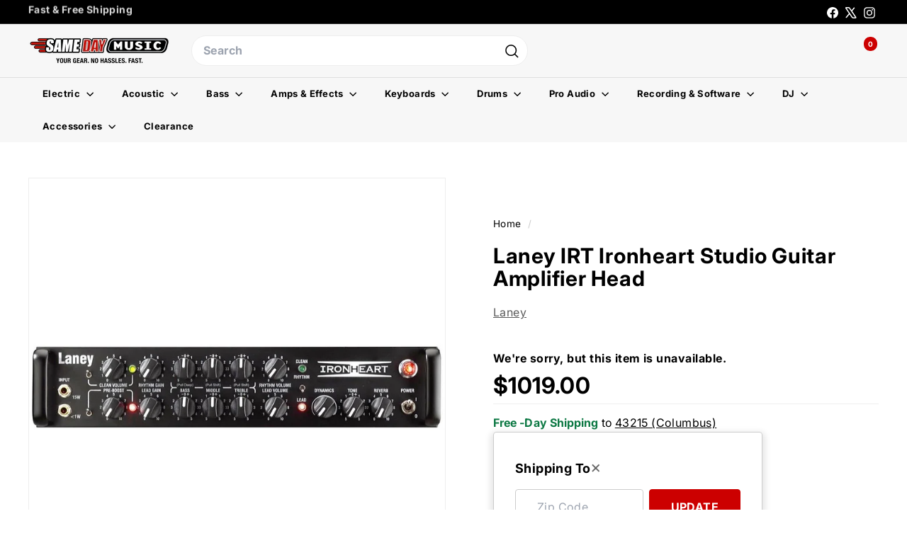

--- FILE ---
content_type: text/css
request_url: https://www.samedaymusic.com/cdn/shop/t/106/assets/rsDCP.css?v=76226515270712299221763150812
body_size: 5127
content:
.grid-product__title{font-weight:700;min-height:70px;display:-webkit-box;-webkit-line-clamp:3;-webkit-box-orient:vertical;overflow:hidden}ol,ul,menu{list-style:disc outside none}.customFreeShipAndZipCodeMessaging,.customGetItByOrderByWrapper{margin:8px 0}.rsShippingLocationIcon{color:#000;font-size:14px;display:none!important}.rsShippingLocationIcon:before{content:"\f041"!important;padding-right:4px;display:none!important}.rsCartLinkAndItemCountWrapper{margin:4px 0 6px 6px;align-items:center;justify-content:center}@media screen and (max-width: 988px) and (min-width: 434px){.rsCartLinkAndItemCountWrapper{margin:4px 0 6px 6px}}.rsCartLink{color:#333;transition:.3s;text-decoration:none!important}.rsCartLink:hover{color:#000}.rsCartIcon{font-size:20px}.rsCartCount{margin-left:-4px;position:relative;text-align:center;padding:4px 6px;border-radius:100%;z-index:2;background-color:#c00;color:#fff;right:14px;top:-12px;font-size:10px;line-height:1.2;font-weight:700}@media screen and (max-width: 1182px) and (min-width: 540px){.rsCartCount{right:14px;top:-12px}}@media screen and (max-width: 539px) and (min-width: 435px){.rsCartCount{right:14px;top:-12px}}@media screen and (max-width: 434px) and (min-width: 388px){.rsCartCount{right:14px;top:-12px}}@media screen and (max-width: 387px) and (min-width: 320px){.rsCartCount{right:14px;top:-12px}}@media screen and (max-width: 319px) and (min-width: 280px){.rsCartCount{right:14px;top:-12px}}.rsCartLabelWrapper{margin:-8px 0;font-size:12px!important}@media screen and (max-width: 539px) and (min-width: 435px){.rsCartLabelWrapper{margin:-14px 0}}@media screen and (max-width: 434px) and (min-width: 388px){.rsCartLabelWrapper{margin:-40px 0}}@media screen and (max-width: 387px) and (min-width: 320px){.rsCartLabelWrapper{margin:-40px 0}}@media screen and (max-width: 319px) and (min-width: 280px){.rsCartLabelWrapper{margin:-40px 0}}.rsCartLabel{font-size:12px!important}.rsUserAccountLinkWrapper{margin-top:-2px;align-items:center;justify-content:center}.rsAccountLabelWrapper{margin:-13px 0}.rsUserAccountLink{color:#333;margin:0 10px!important;font-size:20px;transition:.3s;text-decoration:none}.rsUserAccountLink:hover{color:#000}.rsUserAccountLogoutLink{font-weight:700;color:#333}.rsUserAccountLogoutLink:hover{font-weight:700;color:#000}.rsCustomUserAccountDrawerWrapper{padding:1.3rem 1.25rem;align-items:center;display:flex}@media screen and (max-width: 539px) and (min-width: 435px){.rsAccountLabelWrapper{margin:-13px 0}}@media screen and (max-width: 387px) and (min-width: 320px){.rsAccountLabelWrapper{margin:-13px 0}}@media screen and (max-width: 319px) and (min-width: 280px){.rsAccountLabelWrapper{margin:-13px 0}}.rsAccountLabel{font-size:12px!important}.rsPhone,.rsPhoneWrapper,.rsWebcode{font-weight:700;color:#000}.rsWebcodeWrapper,.rsWebcode{font-weight:400;color:#fff}.rsProductOfferContainer{padding:20px 0}.rsProductOfferContainer .rsAffirmProductMessage{margin-top:6px;font-size:14px;font-weight:400;color:#333}a.affirm-modal-trigger{color:#333;text-decoration:underline}a.affirm-modal-trigger:hover{color:#000}span.rsAffirmProductMessage.rsVisible.affirm-as-low-as br{display:none}.__affirm-logo{margin-right:4px}.customAffirmCollectionMessaging .rsAffirmProductMessage{margin-top:0!important;padding-top:0!important;font-size:12px!important}.quick-add .rsProductAggregateContainer{margin-top:0!important;padding-top:0!important}.rsPrice{font-size:36px;font-weight:600;color:#000}.rsReferencePrice{text-decoration:line-through;font-size:12px!important;font-weight:400!important;color:#c00!important}.rsReferencePriceMessage{font-size:12px!important;font-weight:400!important;color:#000!important;text-transform:uppercase}.customDeliveryMessaging{border-top:solid 1px #eee;border-bottom:solid 1px #eee;padding:6px 0}.rsFreeNDayShippingWrapper{font-size:16px;font-weight:700;margin:0;letter-spacing:.08px;color:#0c7843}.rsShippingGetItByWrapper{font-size:16px;font-weight:400;margin:0;color:#000;letter-spacing:.08px;line-height:1;display:inline}.rsShippingOrderWithinWrapper{font-size:16px;font-weight:400;margin:0 0 8px;color:#000;letter-spacing:.08px;display:inline}span.customToZipcode{color:#000;font-weight:400}.rsFasterShippingWrapper{margin:4px 0 8px}.rsFasterShippingLabel{font-size:16px;text-decoration:underline;cursor:pointer;color:#000}.rsFasterShippingLabel:hover{color:#333;text-decoration:none}.rsPopoverTriangle{position:absolute;bottom:-9px;width:0;height:0;background-color:#fff;border:10px solid #fff;-webkit-transform:rotate(-45deg);transform:rotate(-45deg);box-shadow:-3px 3px 3px #00000042}.rsPopoverWrapper{width:100%;max-width:300px;border-radius:4px;padding:32px!important}.rsPopoverBody{font-size:12px;font-weight:400;white-space:normal!important}.rsPopoverCloseX{right:20px!important;top:14px!important;font-size:20px!important;color:#000!important}.customFasterShippingBottomMessaging{margin-top:4px;padding-top:4px;border-top:solid 1px #eee;font-size:10px;font-weight:400;white-space:normal!important}.rsFasterShippingGetItByWrapper .rsGetItBy{font-size:12px;font-weight:400;white-space:normal!important}.rsForm{display:flex;justify-content:space-between;align-items:flex-end;margin:20px 0}.rsForm label{display:flex;flex-direction:column;margin:0}.rsForm input[type=submit]{transition:.3s;color:#fff;font-size:16px;font-weight:700;transition:.1s width: 100%;background-color:#c00;border:1px solid #cc0000;border-radius:3px;padding:9.5px 17px;width:100%;cursor:pointer;-webkit-appearance:none;appearance:none}.rsForm input[type=submit]:hover{color:#fff;background-color:#ea0000;border-color:#ea0000}.rsItemQtySelectLabelText{font-weight:700;font-size:13px;color:#444;text-transform:uppercase}.rsItemQtySelect{width:min-content;min-width:70px;font-size:16px;font-weight:700;padding:9px 14px;border:1px solid #ccc;border-radius:3px;margin-right:4px;height:50px;background:#fff}.product__view-details{display:none!important;text-decoration:none}.rsErrorMessage{font-size:12px;font-weight:400;color:#000}.rsProductOfferContainer .rsInventoryLowStockQuantityWrapper{font-weight:700;font-size:16px!important;margin:8px 0;border-top:solid 1px #eee;border-bottom:solid 1px #eee;padding:6px 0}.customLowStockLabel{font-weight:600;font-size:16px!important;color:#000}.customLowStockMessage,.customBackorderMessage{color:#000;font-weight:400}.rsProductOfferContainer .rsInventoryOutOfStockPreorder,.rsProductOfferContainer .rsInventoryOutOfStock,.rsProductOfferContainer .rsCallToOrder{font-weight:600;font-size:16px!important;margin:8px 0;color:#000;border-top:solid 1px #eee;border-bottom:solid 1px #eee;padding:6px 0}.dcpCustomCard{color:#000!important;padding:10px 0 2px!important;border-top:solid 0px #eee!important;border-bottom:solid 0px #eee!important;min-height:80px}.dcpCustomCard .rsPrice{font-size:16px!important;font-weight:700!important}.dcpCustomCard .rsFreeNDayShippingWrapper{color:#000!important;font-weight:700!important;margin-top:4px!important;font-size:13px!important}.dcpCustomCard .rsShippingGetItByWrapper,.dcpCustomCard .rsShippingOrderWithinWrapper{font-size:13px!important;font-weight:400!important;margin:0!important;color:#333!important;letter-spacing:.08px!important;line-height:1!important;display:inline!important}.dcpCustomCard .rsAddToCartForm input[type=submit]{background-color:#fff!important;color:#000!important;border-radius:0!important;border:solid 1px #fff!important;font-size:14px!important;font-weight:700!important;text-decoration:underline!important;text-transform:uppercase!important;margin:0!important;-webkit-appearance:none!important;appearance:none!important;animation-duration:.3s!important;transition:all .3s linear!important;cursor:pointer!important;padding:0!important;height:30px!important;width:100%!important;text-align:left!important}.dcpCustomCard .rsForm{display:flex!important;justify-content:space-between!important;align-items:flex-end!important;gap:0px!important;margin-bottom:0!important}dcpCustomCard .rsShippingNoInventoryAndNoRestock{font-size:12px!important}.card__heading{min-height:70px!important}.rsProductAggregateContainer{color:#000;padding-top:10px}.rsProductAggregateContainer .rsPrice{font-size:16px;font-weight:700}.rsProductAggregateContainer .rsFreeNDayShippingWrapper{color:#0c7843;font-size:14px;margin:0}.rsProductAggregateContainer .rsShippingGetItByWrapper,.rsProductAggregateContainer .rsShippingOrderWithinWrapper{color:#000;font-size:14px;margin:0}.rsProductAggregateContainer .rsInventoryLowStockQuantityWrapper,.rsProductAggregateContainer .rsInventoryOutOfStock,.rsProductAggregateContainer .rsInventoryOutOfStockPreorder{color:#000;font-size:12px;margin:4px 0 0;font-weight:400}.rsShippingNoInventoryAndNoRestock{font-size:16px}.rsShippingLocationIcon{color:#000;font-size:16px}.rsZipCode{font-size:16px;text-decoration:underline;cursor:pointer;color:#000}.rsZipCode:hover{color:#333;text-decoration:none!important}.rsProductZip{margin:4px 0!important}.rsModalTitle{font-size:18px!important;font-weight:800!important}.rsModal{width:80%;max-width:380px;border-radius:4px;border:solid 1px #ccc;box-shadow:0 .25rem .5rem .25rem #0000001a;padding:30px;font-size:16px}@media screen and (max-width: 414px){.rsModal{top:0vh!important;position:sticky!important;margin-left:auto!important;margin-right:auto!important;transform:translateY(-100%)!important;left:30vw!important;width:100%;max-width:414px;border-radius:0;font-size:16px}}@media screen and (max-width: 411px){.rsModal{top:0vh!important;position:sticky!important;margin-left:auto!important;margin-right:auto!important;transform:translateY(-100%)!important;left:30vw!important;width:100%;max-width:411px;border-radius:0;font-size:16px}}@media screen and (max-width: 375px){.rsModal{top:0vh!important;position:sticky!important;margin-left:auto!important;margin-right:auto!important;transform:translateY(-100%)!important;left:30vw!important;width:100%;max-width:375px;border-radius:0;font-size:16px}}@media screen and (max-width: 320px){.rsModal{top:0vh!important;position:sticky!important;margin-left:auto!important;margin-right:auto!important;transform:translateY(-100%)!important;left:30vw!important;width:100%;max-width:320px;border-radius:0;font-size:16px}}.rsModal button[type=submit]{padding:12px 30px;text-align:center;color:#fff;background:#c00;border:solid 1px #cc0000;text-transform:uppercase;font-size:16px;font-weight:700;justify-content:space-around;transition:.3s;border-radius:4px;cursor:pointer}.rsModal button[type=submit]:hover{color:#fff;background:#ea0000;border:solid 1px #ea0000}.rsModalBody{padding:12px 0 0!important;display:flex;flex-flow:column}.rsModal form{margin-bottom:0}.rsZipCodeModalForm{display:flex}.rsModalHeader{width:100%;background:#fff;padding:0!important;border-bottom:0px solid #fff!important}@media screen and (max-width: 799px) and (min-width: 280px){.rsModalHeader{padding:8px 8px 8px 16px;border-bottom:0px solid #fff!important}}.rsModalCloseX{color:#666!important;font-size:24px!important;font-weight:400;right:30px!important;top:24px!important}.rsModalCloseX:hover{color:#000!important}@media screen and (max-width: 799px) and (min-width: 280px){.rsModalCloseX{margin:-4px 0 0!important}}.rsZipCodeModalInput{border-radius:4px!important;border:1px solid #ccc;padding:12px 30px;margin-right:8px;width:100%;font-size:16px!important}.rsProductZipMobileHeader{font-size:16px;font-weight:700;padding-top:12px;padding-bottom:12px;text-transform:uppercase}.rsProductZipTopMenu{font-size:16px;font-weight:700;padding:10px 0;text-transform:uppercase;color:#222}.rsModalWrapper{z-index:1000!important}.rsModalSubheader{padding:8px 16px;background:#fff;border-top-right-radius:4px;border-top-left-radius:4px;text-transform:uppercase;border-bottom:1px solid #ccc}@media screen and (max-width: 799px) and (min-width: 280px){.rsModalSubheader{padding:8px 16px;background:#fff;border-top-right-radius:0;border-top-left-radius:0;text-transform:uppercase;border-bottom:1px solid #ccc}}a.rsViewCartButton{padding:10px;text-align:center;color:#000;background:#c00;border:solid 1px #cc0000;margin:0;font-size:16px;text-transform:capitalize;font-weight:500;justify-content:space-around;transition:.3s;border-radius:3px}a.rsViewCartButton:hover{color:#c00;background:#000;border:solid 1px #cc0000}.rsItemAddedToCartText{text-transform:capitalize}a.rsContinueShoppingButton{padding:10px 8px;text-align:center;color:#c00;background:#000;border:solid 1px #cc0000;margin:10px 0 0;text-transform:capitalize;font-size:16px;font-weight:500;justify-content:space-around;transition:.3s;border-radius:3px}a.rsContinueShoppingButton:hover{color:#000;background:#c00;border:solid 1px #cc0000}.rsModalOverlay{height:100%;width:100%;background-color:#0000004d}@media screen and (max-width: 320px){a.rsViewCartButton,a.rsContinueShoppingButton{padding:10px 6px;font-size:16px;max-width:300px}}.rsNotifyMeMessageWrapper{margin:8px 0}.rsNotifyMeFormAccordionWrapper{padding:16px;border:solid 1px #fafafa;margin:10px 0 0;background:#fafafa}.rsNotifyMeModalForm{display:flex;flex-direction:column;gap:8px;font-size:16px}.rsNotifyMeModalInput{display:block}#rs-notify-me-email{width:100%}#rs-notify-me-newsletter{display:inline-block}.rsNotifyMeModalSubmit{margin-top:4px;padding:10px 12px;text-align:center;color:#fff;background:#f8c423;border:solid 1px #f8c423;font-size:16px;font-weight:700;justify-content:space-around;transition:.3s;border-radius:.25rem;cursor:pointer}.rsNotifyMeModalSubmit:hover{color:#fff;background-color:#185380;border-color:#185380}.rsNotifyMeModalForm:hover{color:#151515bf}.rsCustomNewsletterCheckbox{margin:0 6px 0 0}.rsModal button .rsNotifyMeModalForm input[type=email],.rsNotifyMeModalForm input[type=email],.rsNotifyMeModalForm input[type=tel],.dcpCustomrsNotifyMeModalInput{border-radius:4px!important;border:1px solid #ccc;padding:12px 30px;margin:4px 0;width:100%;font-size:16px}.rsNotifyMeModalInput input[type=checkbox]{display:inline-block!important;width:auto!important;margin-right:.5rem!important}.rsNotifyMeModalPhoneFormLabel,.rsNotifyMeModalEmailFormLabel,.rsNotifyMeModalOutOfStockFormLabel,.rsNotifyMeModalPreorderFormLabel,.rsNotifyMeModalInStockFormLabel,.rsNotifyMeModalFirstNameFormLabel,.rsNotifyMeModalLastNameFormLabel{margin:0 0 -10px;font-size:16px;font-weight:700}.rsNotifyMeInStockLink,.rsNotifyMePreorderLink,.rsNotifyMeOutOfStockLink{font-size:16px;text-decoration:underline;cursor:pointer;color:#000}.rsNotifyMeInStockLink:hover,.rsNotifyMePreorderLink:hover,.rsNotifyMeOutOfStockLink:hover{color:#333;text-decoration:none}.rsNotifyMeModalOutOfStockFormLabel,.rsNotifyMeModalPreorderFormLabel,.rsNotifyMeModalInStockFormLabel,.rsCustomNotifyMeOptInLabel{font-size:16px}.nmButton{padding:10px;box-shadow:inset 0 0 0 1px #00000012;-webkit-appearance:none;-moz-appearance:none;appearance:none;border:0;border-radius:3px;cursor:pointer;display:inline-block;font-family:inherit;font-size:12px!important;font-weight:700!important;line-height:1;text-align:center;text-decoration:none;-webkit-user-select:none;-moz-user-select:none;-ms-user-select:none;user-select:none;background:#f8f8f8;width:100%}.nmButton:hover{background:#eee}.w-cookie-settings{margin-top:6px}.optanon-alert-box-wrapper .optanon-button-allow .optanon-alert-box-button-middle button:before{content:"\2713";padding-right:3px;display:none}button.ot-sdk-show-settings:hover{color:#fafafa;background-color:#f8c423}@media only screen and (max-width: 798px){.column:not([class*=small-down--one-half]),.columns:not([class*=small-down--one-half]){width:100%;margin-left:0;margin-right:0}}#onetrust-consent-sdk #onetrust-banner-sdk{background-color:#fafafa}.rsRadioForm{margin-bottom:20px;display:flex;flex-flow:wrap}.container-radio input{position:absolute;opacity:0;cursor:pointer}.checkmark:after{content:"";position:absolute;display:none}.rsChangeItemForm{display:flex;margin-bottom:8px}.rsChangeItemForm label{flex:0 1 150px}.dimensionLabel{font-size:11px}.dimensionGroup{margin-top:8px;margin-bottom:8px}.container-radio.selected{color:#fff;background-color:#f8c423;border:1px solid #f8c423}.container-radio input:checked~.checkmark{background-color:#2196f3}.sample-session-wrapper{padding:20px;background:#fafafa;width:100%;text-align:center}.sample-poc-wrapper{padding:20px;background:#fafafa;width:100%}.sidebar-block__item{padding:8px 16px;background:#fafafa;font-weight:600;text-decoration:underline;font-size:13px}@media screen and (min-width: 990px) .rich-text__blocks{max-width: 100rem}.price,.price__container,.price__regular,.price-item,.price-item--regular{display:none!important}.thumbnail .was_price span.money{color:#222;font-size:1.2em}.warranty,.gearexpert{font-size:14px;font-weight:700;padding:6px}.customGridPrice{font-size:18px;color:#000;padding-bottom:6px}.customGridFS{font-size:12px;font-weight:700;color:#f8c423}.customGridGBOB{font-size:12px;font-weight:400}.customGridOnBackorder{font-size:12px!important;font-weight:400!important;padding:3px 0!important;background:#fff!important;text-align:left!important;border-radius:0!important}.ot-sdk-show-settings,.cookie-settings-button{cursor:pointer!important}.rte a{text-decoration:none!important}.rte a:hover{text-decoration:underline!important}.rsProductOfferContainer{padding:20px 0;border-top:solid 0px #eee;border-bottom:solid 0px #eee;font-size:14px}.rsPrice{font-size:32px;font-weight:700;color:#000}.rsReferencePrice{text-decoration:line-through;font-size:16px;color:#333;font-weight:700}.rsReferencePriceMessage{font-size:13px;font-weight:700;color:#333}.rsInventoryOutOfStock,.rsInventoryOutOfStockPreorder{font-weight:700;color:#333}.customPreOrderLabel{color:#000;font-size:16px}.customPreOrderMessage{color:#000;font-weight:400;font-size:16px}.rsInventoryLowStockQuantityWrapper{font-weight:700;color:#333}.rsCallToOrder{color:#333;font-size:16px;font-weight:700}.rsErrorMessage{font-size:16px;font-weight:700;letter-spacing:.03em}.rsFreeNDayShippingWrapper{font-weight:700;margin-top:8px}i.fas.fa-info-circle{padding-right:4px}.rsFasterShippingLabel{text-decoration:underline;cursor:pointer}.rsAddToCartForm input[type=submit]{color:#fff;background-color:#c00;border:solid 1px #cc0000;border-radius:4px;font-size:18px;font-weight:700;text-transform:uppercase;margin:10px 0 0;padding:0 20px;height:50px;width:100%;-webkit-appearance:none;appearance:none;animation-duration:.3s;transition:all .3s linear;cursor:pointer}.rsAddToCartForm input[type=submit]:hover{color:#fff;background-color:#ea0000;border-radius:4px;border:solid 2px #ea0000;box-shadow:0 3px 8px #0000001a}.rsMiniCartModalWrapper .rsModalSubheader{padding:0!important}.rsMiniCartModalWrapper .rsCheckIcon{color:#000!important}.rsMiniCartModalWrapper .rsModalCloseX{color:#151515!important;font-size:25px!important;font-weight:400;right:20px!important;top:8px!important}@media (max-width: 768px){.rsMiniCartModalWrapper .rsModalCloseX{top:12px!important}}.rsMiniCartModalWrapper .rsModalTitle{color:#151515;font-size:14px;text-decoration:none}.rsProductTitle{height:61px!important;line-height:1.2;font-size:14px;font-weight:400;color:#151515!important}.rsProductInfoContainer .rsPrice{font-size:14px!important;color:#151515!important;font-weight:400}.rsProductInfoContainer .rsItemQtySelectLabelText{font-weight:500;font-size:12px;color:#151515;text-transform:uppercase!important;display:none!important}.rsMiniCartSummary .rsCartIcon{background-color:#fff!important;color:#151515bf;font-size:14px;font-weight:400!important}.rsMiniCartSummary .rsCartCount{background-color:#fff!important;color:#151515!important;font-size:14px!important;font-weight:400!important;margin-left:0!important;padding:0 2px 0 0!important;right:0!important;top:0!important}.rsMiniCartSummary .rsCartSubtotal{background-color:#fff!important;color:#151515;font-size:14px;font-weight:400!important;padding:0 0 0 2px!important}.rsMiniCartSummaryContainer .rsModalCloseButton{padding:6px!important;text-align:center!important;color:#000!important;background:#fff!important;border:solid 1px #000!important;margin:0 0 8px!important;font-size:16px!important;text-transform:uppercase;font-weight:700!important;justify-content:space-around!important;transition:.3s!important;border-radius:4px!important;text-decoration:none!important}.rsMiniCartSummaryContainer .rsModalCloseButton:hover{color:#fff!important;background:#000!important;border:solid 1px #000!important}.rsMiniCartSummaryContainer .rsViewCartButton{padding:6px!important;text-align:center!important;color:#fff!important;background:#c00!important;border:solid 1px #cc0000!important;margin:0!important;font-size:16px!important;text-transform:uppercase;font-weight:700!important;justify-content:space-around!important;transition:.3s!important;border-radius:4px!important;text-decoration:none!important}.rsMiniCartSummaryContainer .rsViewCartButton:hover{color:#fff!important;background:#ea0000!important;border:solid 1px #ea0000!important}.rsProductInfo{padding:0 10px}@media (max-width: 768px){.rsProductInfo{padding:0 0 0 10px!important}}.rsPriceMiniCart{font-size:18px}.rsCartIconMiniCart{font-size:14px;font-weight:400;margin:0;padding:2px}.rsMiniCartSummary{font-size:14px;font-weight:400}.rsRiTitleLink{color:#151515;font-size:14px;text-decoration:none;font-weight:500}.rsRiAddToCartButton{padding:10px;text-align:center;color:#f8c423;background:#fff;border:solid 1px #f8c423;margin:0;font-size:14px;text-transform:capitalize;font-weight:500;justify-content:space-around;transition:.3s;border-radius:3px;text-decoration:none}.rsRiAddToCartButton:hover{color:#fff;background:#f8c423;border:solid 1px #f8c423}.rsRelatedItemsContainer{height:112px!important;width:100%}.rsMiniCartModalWrapper .rsModal{width:60%;margin-left:0;max-width:670px}.rsMiniCartModalWrapper .rsModal .rsModalBody{padding:12px 0 0!important}.rsMiniCartModalWrapper .rsModal .rsModalBody .rsMiniCartContainer{display:flex;margin-bottom:12px!important}.rsMiniCartModalWrapper .rsModal .rsModalBody .rsMiniCartContainer .rsProductInfoContainer{display:flex;padding-right:0rem!important;max-width:316px}.rsMiniCartModalWrapper .rsModal .rsModalBody .rsMiniCartContainer .rsProductInfoContainer .rsProductInfo{width:100%}.rsMiniCartModalWrapper .rsModal .rsModalBody .rsMiniCartContainer .rsProductInfoContainer .rsProductInfo .rsProductTitle{margin:0;height:100px;width:100%}.rsMiniCartModalWrapper .rsModal .rsModalBody .rsMiniCartContainer .rsProductInfoContainer .rsProductInfo .rsProductInfoFooter{display:flex;justify-content:space-between;width:100%}.rsMiniCartModalWrapper .rsModal .rsModalBody .rsMiniCartContainer .rsProductInfoContainer .rsProductInfo .rsProductInfoFooter select{width:3rem;padding-right:1rem;color:#000}.rsMiniCartModalWrapper .rsItemQtySelect{diplay:none}.rsMiniCartModalWrapper .rsModal .rsModalBody .rsMiniCartSummaryContainer{width:50%;display:flex;flex-direction:column;justify-content:space-around}.rsMiniCartModalWrapper .rsModal .rsModalBody .rsMiniCartSummaryContainer .rsMiniCartSummary{display:flex;justify-content:space-between;margin-bottom:1rem}.rsMiniCartModalWrapper .rsModal .rsModalBody .rsMiniCartSummaryContainer button{margin:.5rem;width:90%}.rsMiniCartModalWrapper .rsModalButton{display:block;cursor:pointer}.rsMiniCartModalWrapper .rsRelatedItemsContainer{height:150px;width:100%;--breakpoint-xs: 0;--breakpoint-sm: 576px;--breakpoint-md: 768px;--breakpoint-lg: 992px;--breakpoint-xl: 1200px}.rsProductImageWrapper{height:auto;max-height:130px;max-width:130px;border:1px solid #ddd;display:flex;overflow:hidden;padding:0;position:relative;width:100%;justify-content:center;align-items:center;border-radius:3px!important}.rsProductImageWrapper:before{padding-top:100%;content:"";display:block}.rsProductImageWrapper .rsProductImage{vertical-align:middle;padding-left:10px;padding-right:10px;flex-basis:0;flex-grow:1;max-width:100%;position:absolute;width:auto;height:auto;margin:auto}@media (max-width: 768px){.rsMiniCartModalWrapper .rsModal .rsModalBody .rsMiniCartSummaryContainer{width:100%!important}}@media (max-width: 768px){.rsMiniCartModalWrapper .rsModal .rsModalSubHeader{border-bottom:1px solid #ccc}.rsMiniCartModalWrapper .rsModal .rsModalBody .rsMiniCartContainer{display:block!important}.rsMiniCartModalWrapper .rsModal .rsModalBody .rsMiniCartContainer .rsProductInfoContainer{display:flex;border-bottom:0px solid #ccc!important;margin-bottom:10px!important}.rsMiniCartModalWrapper .rsModal .rsModalBody .rsMiniCartContainer .rsProductInfoContainer .rsProductImage{max-height:100px;margin-right:2rem}@media (max-width: 576px){.rsMiniCartModalWrapper .rsModal .rsModalBody .rsMiniCartContainer .rsProductInfoContainer .rsProductImage{margin-right:0rem!important}}.rsMiniCartModalWrapper .rsModal .rsModalBody .rsMiniCartContainer .rsProductInfoContainer .rsProductInfo{width:100%!important}.rsMiniCartModalWrapper .rsModal .rsModalBody .rsMiniCartContainer .rsProductInfoContainer{display:flex;padding-right:0rem!important;max-width:410px!important;width:100%!important}.rsMiniCartModalWrapper .rsModal .rsModalBody .rsMiniCartContainer .rsProductInfoContainer .rsProductInfo .rsProductTitle{margin:0;height:100px;width:100%}.rsMiniCartModalWrapper .rsModal .rsModalBody .rsMiniCartContainer .rsProductInfoContainer .rsProductInfo .rsProductInfoFooter{display:flex;justify-content:space-between}.rsMiniCartModalWrapper .rsModal .rsModalBody .rsMiniCartContainer .rsProductInfoContainer .rsProductInfo .rsProductInfoFooter select{width:3rem;padding-right:1rem}.rsMiniCartModalWrapper .rsModal .rsModalBody .rsMiniCartSummaryContainer button{display:inline;width:45%;padding:8px}}@media screen and (max-width: 414px){.rsMiniCartModalWrapper .rsModal{top:0vh;position:sticky;margin-left:auto;margin-right:auto;transform:translateY(-100%);left:30vw;width:100%;max-width:414px}}@media screen and (max-width: 411px){.rsMiniCartModalWrapper .rsModal{top:0vh;position:sticky;margin-left:auto;margin-right:auto;transform:translateY(-100%);left:30vw;width:100%;max-width:411px}}@media screen and (max-width: 375px){.rsMiniCartModalWrapper .rsModal{top:0vh;position:sticky;margin-left:auto;margin-right:auto;transform:translateY(-100%);left:30vw;width:100%;max-width:375px;border-radius:0}}@media screen and (max-width: 320px){.rsMiniCartModalWrapper .rsModal{top:0vh;position:sticky;margin-left:auto;margin-right:auto;transform:translateY(-100%);left:30vw;width:100%;max-width:320px;border-radius:0}}.rsRiCarouselCard{position:relative;border-radius:.25rem;border:1px solid #ddd;margin-right:1rem;margin-bottom:1rem;padding:0rem!important;scroll-snap-align:start;margin-left:0;min-width:305px;max-height:112px}.rsRiCarouselCard .rsRiCarouselCardContainer{flex:none;display:flex;flex-wrap:wrap;width:100%}.rsRiCarouselCard .rsRiCarouselCardContainer .rsRiThumbnailContainer{width:100%;flex:0 0 29.166667%;max-width:29.166667%;position:relative;padding-left:0;text-align:center}.rsRiCarouselCard .rsRiCarouselCardContainer .rsRiThumbnailContainer .rsRiThumbnailWrapper{text-align:center;height:100px;line-height:90px;width:90px;vertical-align:middle;display:table-cell}.rsRiCarouselCard .rsRiCarouselCardContainer .rsRiThumbnailContainer .rsRiThumbnailWrapper .rsRiThumbnailImg{max-width:100%;max-height:100%;display:block;margin:0 auto}.rsRiCarouselCard .rsRiCarouselCardContainer .rsRiThumbnailContainer .rsRiThumbnailBadge{background:#f8c423!important;color:#fff!important;font-size:10px!important;text-align:center;position:absolute;left:0;top:0;width:100%;border-top-left-radius:2px}.rsRiCarouselCard .rsRiCarouselCardContainer .rsRiProductInfoContainer{display:flex;flex-wrap:wrap;padding-left:10px;position:relative;width:100%;flex:0 0 70.833333%;max-width:70.833333%;margin-right:0;margin-left:0;padding-right:.5rem}.rsRiCarouselCard .rsRiCarouselCardContainer .rsRiProductInfoContainer .rsRiTitleLinkContainer{padding-left:10px;padding-right:10px;position:relative;width:100%;flex:0 0 100%;max-width:100%;margin-top:.5rem}.rsRiCarouselCard .rsRiCarouselCardContainer .rsRiProductInfoContainer .rsRiTitleLinkContainer .rsRiTitleLink{display:block;margin-left:0rem!important;overflow:hidden;text-overflow:ellipsis;white-space:nowrap}.rsRiCarouselCard .rsRiCarouselCardContainer .rsRiProductInfoContainer .rsRiPriceContainer{display:flex;flex-wrap:wrap;justify-content:space-between;width:100%;padding-left:.5rem;margin-top:16px}.rsRiCarouselCard .rsRiCarouselCardContainer .rsRiProductInfoContainer .rsRiPriceContainer .rsRiPrice{margin-top:.25rem;margin-left:.5rem;font-size:14px!important;color:#151515!important}.rsRiCarouselCard .rsRiCarouselCardContainer .rsRiProductInfoContainer .rsRiPriceContainer .rsRiAddToCartButton{overflow:visible;display:inline;cursor:pointer;height:40px}button.rsCarouselArrow{height:0px!important;padding:8px;transition:opacity .3s;width:30px!important;bottom:72px;color:#151515bf;position:absolute;border-radius:50%}button.rsCarouselArrow svg{position:relative;bottom:10px}.rsCarouselArrow--prev{bottom:100px;margin-left:-3px!important}.rsCarouselArrow--next{bottom:100px;left:93%!important;margin-left:20px}@media (max-width: 992px){.rsCarouselArrow--next{margin-left:16px!important}}@media (max-width: 991px){.rsCarouselArrow--next{margin-left:12px!important}}@media (max-width: 840px){.rsCarouselArrow--next{margin-left:10px!important}}@media (max-width: 768px){.rsCarouselArrow--next{margin-left:8px!important}}@media (max-width: 556px){.rsCarouselArrow--next{margin-left:14px!important}}.rsCarouselContainer{width:100%!important;overflow:hidden;display:flex;flex-direction:column;margin-left:0!important}.rsCarouselScroller{position:relative;display:flex;-webkit-overflow-scrolling:touch;overflow-x:scroll;overflow-y:hidden;transform:translateZ(0);will-change:scroll-position;-ms-overflow-style:none;scrollbar-width:none}@media (max-width: 767.98px){.rsCarouselScroller{padding-bottom:10px}}.rsCarouselScroller::-webkit-scrollbar{display:none}.rsCarouselSlide{flex:none;-ms-flex:none;position:relative}.rsCarouselArrow,.rsCarouselThumb{font-size:100%;font-family:inherit;border:none;padding:0;margin:0;cursor:pointer;background:0 0;color:#222;text-align:center;-webkit-appearance:none;-moz-appearance:none}button.rsCarouselArrow:not(.rsComparisonTableArrow).rsCarouselArrow--next{right:0}button.rsCarouselArrow:not(.rsComparisonTableArrow).rsCarouselArrow--prev{left:0}button.rsCarouselArrow.rsCarouselArrow--prev svg{-webkit-transform:scale(-1);transform:scale(-1)}button.rsCarouselArrow.rsCarouselArrow--next svg{-webkit-transform:scale(1)}button.rsCarouselArrow:focus,button.rsCarouselArrow:hover{background:0 0}@media (max-width: 767.98px){button.rsCarouselArrow{display:none}}.rsCarouselBullets{list-style-type:none;margin:0;padding:0}.rsCarouselBullets button{display:block;width:13px;height:13px;color:#444;border:none;background:0 0;padding:0}.rsCarouselBullets .rsCarouselBullet--playpause{width:20px;height:20px;display:flex}.rsCarouselBullets .rsCarouselBullet--playpause button svg{display:block;width:inherit;height:inherit}@media (min-width: 768px){.rsCarouselBullets{display:none}}@media (max-width: 767.98px){.rsCarouselBullets{position:absolute;bottom:0;left:0;display:flex;flex-direction:row;width:100%;height:20px;align-items:center;justify-content:center}.rsCarouselBullets .rsCarouselBullet{width:20px;height:20px}.rsCarouselBullets .rsCarouselBullet .rsCarouselBulletDot{content:"";display:block;margin-top:7px;margin-left:5px;width:13px;height:13px;background:#ddd;border-radius:50%}.rsCarouselBullets .rsCarouselBullet--playpause{margin-right:0;align-items:center;justify-content:center}.rsCarouselBullets .rsCarouselBullet--playpause button{margin-top:6px}.rsCarouselBullets .rsCarouselBullet--active .rsCarouselBulletDot{background:#444}}.rsCarouselFullsizeImgLink{align-items:center;justify-content:center;display:flex;flex-direction:column;width:100%;height:20px}@media (max-width: 767.98px){.rsCarouselFullsizeImgLink{font-size:80%;font-weight:400;position:absolute;left:0;bottom:-17px}}.rsCarouselControlsContainer{position:absolute;right:0;top:-30px;display:flex;flex-direction:row;align-items:baseline}.rsCarouselThumbs{position:absolute;left:-74px;top:0;height:100%;display:flex;flex-direction:column;width:64px;overflow:hidden}.rsCarouselThumbsScroller{height:100%;position:absolute;top:0;bottom:0;left:0;right:-20px;overflow-y:scroll;overflow-x:hidden;box-sizing:content-box}.rsCarouselNavDisabled .rsCarouselArrow,.rsCarouselNavDisabled .rsCarouselBullets,.rsCarouselNavDisabled .rsCarouselControlsContainer{display:none}.card--card .quick-add{margin:0 0rem 0rem!important}.quick-add .rsProductOfferContainer{padding:0!important}.rsProductOfferContainer .rsCustomCardAddToCartButton input[type=submit]{transition:.3s!important;color:#000!important;font-size:12px!important;font-weight:700!important;text-transform:uppercase!important;background-color:#c00!important;border:1px solid #cc0000!important;border-radius:4px!important;padding:6px 12px!important;width:max-content!important;cursor:pointer!important;-webkit-appearance:none!important;appearance:none!important;text-align:left;margin-right:auto;height:auto}.rsProductOfferContainer .rsCustomCardAddToCartButton input[type=submit]:hover{color:#c00!important;background-color:#000!important;border:1px solid #000!important}.rsCustomCardAddToCartButton .rsForm{display:flex!important;justify-content:space-between!important;align-items:flex-end!important;gap:0px!important;margin-bottom:0!important}
/*# sourceMappingURL=/cdn/shop/t/106/assets/rsDCP.css.map?v=76226515270712299221763150812 */


--- FILE ---
content_type: text/plain
request_url: https://www.google-analytics.com/j/collect?v=1&_v=j102&a=451596045&t=pageview&_s=1&dl=https%3A%2F%2Fwww.samedaymusic.com%2Fproducts%2Flan-irtstudio&ul=en-us%40posix&dt=Laney%20IRT%20Ironheart%20Studio%20Guitar%20Amplifier%20Head%20%E2%80%93%20Same%20Day%20Music&sr=1280x720&vp=1280x720&_u=YGBACEABBAAAACAAI~&jid=2113789468&gjid=983858107&cid=1897626596.1767323502&tid=UA-148074908-4&_gid=1831409690.1767323502&_r=1&_slc=1&gtm=45He5ca1n81KLK972Kv830246615za200zd830246615&gcd=13l3l3l3l1l1&dma=0&tag_exp=103116026~103200004~104527906~104528500~104684208~104684211~105391253~115583767~115938465~115938469~116184927~116184929~116251938~116251940~116744866&z=1537348446
body_size: -451
content:
2,cG-7K21YKK8N7